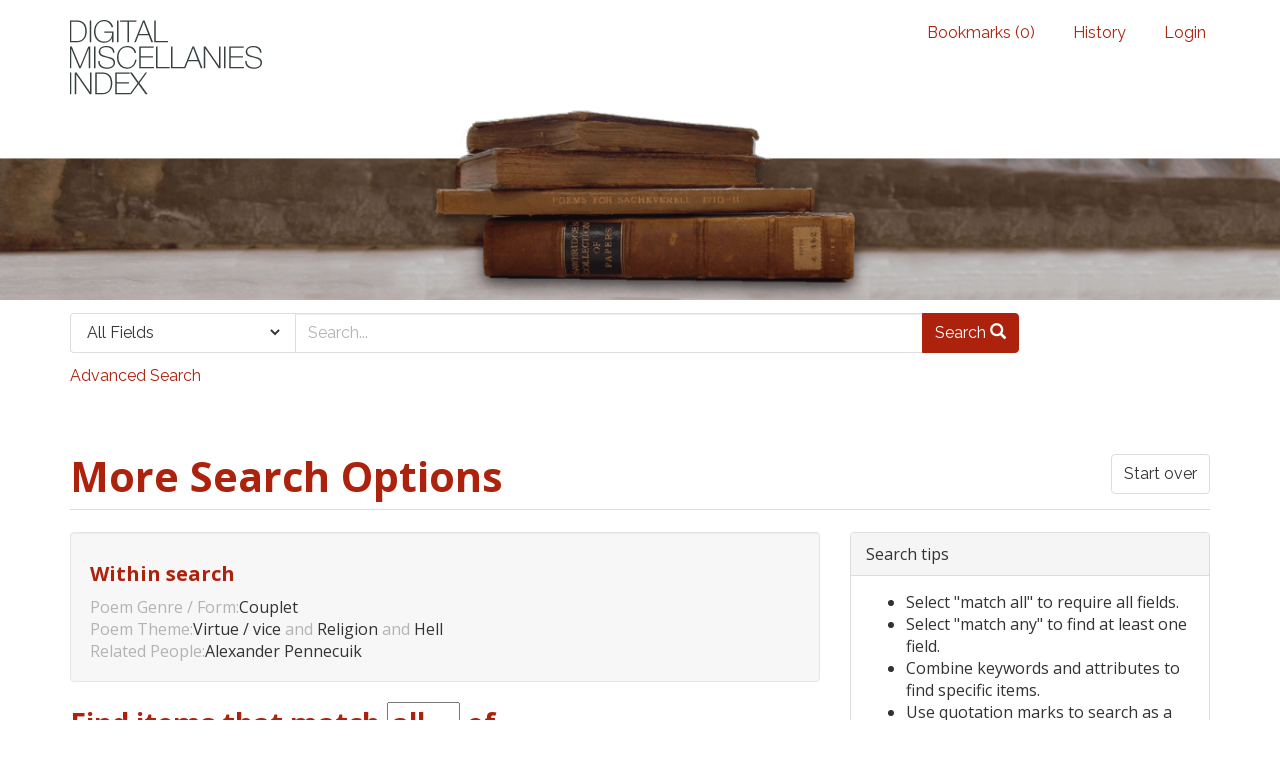

--- FILE ---
content_type: text/html; charset=utf-8
request_url: https://dmi.bodleian.ox.ac.uk/advanced?f%5Bpoem_genres_facets%5D%5B%5D=Couplet&f%5Bpoem_themes_facets%5D%5B%5D=Virtue+%2F+vice&f%5Bpoem_themes_facets%5D%5B%5D=Religion&f%5Bpoem_themes_facets%5D%5B%5D=Hell&f%5Brelated_people_facet%5D%5B%5D=Alexander+Pennecuik&per_page=100&view=gallery
body_size: 4704
content:
<!DOCTYPE html>
<html lang="en" class="no-js">
  <head>
<!-- Google Tag Manager -->
<script>(function(w,d,s,l,i){w[l]=w[l]||[];w[l].push({'gtm.start':
new Date().getTime(),event:'gtm.js'});var f=d.getElementsByTagName(s)[0],
j=d.createElement(s),dl=l!='dataLayer'?'&l='+l:'';j.async=true;j.src=
'https://www.googletagmanager.com/gtm.js?id='+i+dl;f.parentNode.insertBefore(j,f);
})(window,document,'script','dataLayer','GTM-NMWF2RZ');</script>
<!-- End Google Tag Manager -->
    <meta charset="utf-8">
    <meta http-equiv="Content-Type" content="text/html; charset=utf-8">

    <!-- Mobile viewport optimization h5bp.com/ad -->
    <meta name="HandheldFriendly" content="True">
    <meta name="viewport" content="width=device-width,initial-scale=1.0">
    
    <!-- Internet Explorer use the highest version available -->
    <meta http-equiv="X-UA-Compatible" content="IE=edge">

    <!-- Mobile IE allows us to activate ClearType technology for smoothing fonts for easy reading -->
    <!--[if IEMobile]>
      <meta http-equiv="cleartype" content="on">
    <![endif]-->

    <title>More Search Options - Blacklight</title>
    <link href="https://dmi.bodleian.ox.ac.uk/catalog/opensearch.xml" title="Blacklight" type="application/opensearchdescription+xml" rel="search" />
    <link rel="shortcut icon" type="image/x-icon" href="/assets/favicon-de15299210b5ecad5b42cb65139bfa2f9c6e07d99a1d2ae868f9d351762a10dc.ico" />
    <link rel="stylesheet" media="all" href="/assets/application-b5bb805511f6e95442df51cc62e9562ea67da501d869140d0e4cfe079f2b4fe9.css" />
    <script src="/assets/application-c56299906d4fb2c6782d8e8a8cd3f799c8f60627f8113768d98187696fda6e29.js"></script>
    <meta name="csrf-param" content="authenticity_token" />
<meta name="csrf-token" content="3b3+KCs79wDnokaS6YA10XNTiG6GPvz2WJeytEkgrU7vbg0icCOAuNRG52blqq8/FxDnhmMfwxevyyUu9b2EIQ==" />
    

    <!-- Le HTML5 shim, for IE6-8 support of HTML5 elements -->
    <!--[if lt IE 9]>
      <script src="//html5shim.googlecode.com/svn/trunk/html5.js"></script>
    <![endif]-->
  <script>
  (function(i,s,o,g,r,a,m){i['GoogleAnalyticsObject']=r;i[r]=i[r]||function(){
  (i[r].q=i[r].q||[]).push(arguments)},i[r].l=1*new Date();a=s.createElement(o),
  m=s.getElementsByTagName(o)[0];a.async=1;a.src=g;m.parentNode.insertBefore(a,m)
  })(window,document,'script','https://www.google-analytics.com/analytics.js','ga');

  ga('create', 'UA-23877246-15', 'auto');
  ga('send', 'pageview');

</script>

  </head>
  <body class="blacklight-advanced blacklight-advanced-index">

<!-- Google Tag Manager (noscript) -->
<noscript><iframe src="https://www.googletagmanager.com/ns.html?id=GTM-NMWF2RZ"
height="0" width="0" style="display:none;visibility:hidden"></iframe></noscript>
<!-- End Google Tag Manager (noscript) -->

  <div id="header-navbar" class="navbar navbar-default navbar-static-top" role="navigation">
  <div class="container">
    <div class="navbar-header">
    <button type="button" class="navbar-toggle btn collapsed" data-toggle="collapse" data-target="#user-util-collapse">
      <span class="sr-only">Toggle navigation</span>
      <span class="icon-bar"></span>
      <span class="icon-bar"></span>
      <span class="icon-bar"></span>
    </button>
    <a class="navbar-brand" href="/">Blacklight</a> 
    </div>

    <div class="collapse navbar-collapse" id="user-util-collapse">
      <div class="navbar-right">
  <ul class="nav navbar-nav">
    
      <li><a id="bookmarks_nav" href="/bookmarks">
  Bookmarks
(<span data-role='bookmark-counter'>0</span>)
</a></li>

      <li><a href="/search_history">History</a>
</li>
  </ul>

    <ul class="nav navbar-nav">
      <li>
        <a href="/users/sign_in">Login</a>
      </li>
      </ul>
</div>

    </div>
  </div>
</div>



<div>
    <img src="/assets/books.png" alt="" width="100%" class="home-image hidden-sm hidden-xs"/>
</div>    


<div id="search-navbar" class="navbar navbar-default navbar-static-top" role="navigation">
  <div class="container">
    <form class="search-query-form clearfix navbar-form" role="search" action="https://dmi.bodleian.ox.ac.uk/advanced" accept-charset="UTF-8" method="get"><input name="utf8" type="hidden" value="&#x2713;" />
  <input type="hidden" name="f[poem_genres_facets][]" value="Couplet" />
<input type="hidden" name="f[poem_themes_facets][]" value="Virtue / vice" />
<input type="hidden" name="f[poem_themes_facets][]" value="Religion" />
<input type="hidden" name="f[poem_themes_facets][]" value="Hell" />
<input type="hidden" name="f[related_people_facet][]" value="Alexander Pennecuik" />
<input type="hidden" name="per_page" value="100" />
<input type="hidden" name="view" value="gallery" />
  <div class="input-group">
      <span class="input-group-addon for-search-field">
        <label for="search_field" class="sr-only">Search in</label>
        <select name="search_field" id="search_field" title="Targeted search options" class="search_field"><option value="default">All Fields</option>
<option value="related_people_search">Related People</option>
<option value="poem_title_in_miscellany">Poem Title In Miscellany</option></select>
      </span>

    <label for="q" class="sr-only">search for</label>
    <input type="text" name="q" id="q" placeholder="Search..." class="search_q q form-control" data-autocomplete-enabled="false" data-autocomplete-path="/suggest" />

    <span class="input-group-btn">
      <button type="submit" class="btn btn-primary search-btn" id="search">
        <span class="submit-search-text">Search</span>
        <span class="glyphicon glyphicon-search"></span>
      </button>
    </span>
  </div>
</form>

<a class="advanced_search" href="/advanced?f%5Bpoem_genres_facets%5D%5B%5D=Couplet&amp;f%5Bpoem_themes_facets%5D%5B%5D=Virtue+%2F+vice&amp;f%5Bpoem_themes_facets%5D%5B%5D=Religion&amp;f%5Bpoem_themes_facets%5D%5B%5D=Hell&amp;f%5Brelated_people_facet%5D%5B%5D=Alexander+Pennecuik&amp;per_page=100&amp;view=gallery">Advanced Search</a>

  </div>
</div>


  <div id="ajax-modal" class="modal fade" tabindex="-1" role="dialog" aria-labelledby="modal menu" aria-hidden="true">
  <div class="modal-dialog">
    <div class="modal-content">
    </div>
  </div>
</div>


  <div id="main-container" class="container">
    <h1 class="sr-only application-heading">Blacklight</h1>

    <div class="row">
  <div class="col-md-12">
    <div id="main-flashes">
      <div class="flash_messages">
</div>

    </div>
  </div>
</div>


    <div class="row">
      
<div class="advanced-search-form col-sm-12">

    <h1 class="advanced page-header">
        More Search Options
        <a class="btn btn-default pull-right advanced-search-start-over" href="/advanced">Start over</a>
    </h1>

    <div class="row">

        <div class="col-md-8">
                <div class="constraints well search_history">
      <h4>Within search</h4>
      <span class="constraint"><span class="filterName">Poem Genre / Form:</span><span class="filterValues"><span class="filterValue">Couplet</span></span></span> 
 <span class="constraint"><span class="filterName">Poem Theme:</span><span class="filterValues"><span class="filterValue">Virtue / vice</span><span class="filterSeparator"> and </span><span class="filterValue">Religion</span><span class="filterSeparator"> and </span><span class="filterValue">Hell</span></span></span> 
 <span class="constraint"><span class="filterName">Related People:</span><span class="filterValues"><span class="filterValue">Alexander Pennecuik</span></span></span>
    </div>

<form class="advanced form-horizontal" action="/catalog" accept-charset="UTF-8" method="get"><input name="utf8" type="hidden" value="&#x2713;" />

  <input type="hidden" name="f[poem_genres_facets][]" value="Couplet" />
<input type="hidden" name="f[poem_themes_facets][]" value="Virtue / vice" />
<input type="hidden" name="f[poem_themes_facets][]" value="Religion" />
<input type="hidden" name="f[poem_themes_facets][]" value="Hell" />
<input type="hidden" name="f[related_people_facet][]" value="Alexander Pennecuik" />
<input type="hidden" name="per_page" value="100" />
<input type="hidden" name="view" value="gallery" />

  <div class="input-criteria">

      <div class="query-criteria">
        <h3 class="query-criteria-heading">
          Find items that match <select name="op" id="op" class="input-small"><option value="AND">all</option>
<option value="OR">any</option></select> of 
        </h3>

        <div id="advanced_search">
            <div class="form-group advanced-search-field">
      <label class="col-sm-3 control-label" for="dmi_id">DMI ID</label>
      <div class="col-sm-9">
        <input type="text" name="dmi_id" id="dmi_id" class="form-control" />
      </div>
  </div>
  <div class="form-group advanced-search-field">
      <label class="col-sm-3 control-label" for="primarypersonname">Person Name</label>
      <div class="col-sm-9">
        <input type="text" name="primarypersonname" id="primarypersonname" class="form-control" />
      </div>
  </div>
  <div class="form-group advanced-search-field">
      <label class="col-sm-3 control-label" for="person_comment">Person Comments</label>
      <div class="col-sm-9">
        <input type="text" name="person_comment" id="person_comment" class="form-control" />
      </div>
  </div>
  <div class="form-group advanced-search-field">
      <label class="col-sm-3 control-label" for="person_aliases_display">Person Aliases</label>
      <div class="col-sm-9">
        <input type="text" name="person_aliases_display" id="person_aliases_display" class="form-control" />
      </div>
  </div>
  <div class="form-group advanced-search-field">
      <label class="col-sm-3 control-label" for="first_line">First Line</label>
      <div class="col-sm-9">
        <input type="text" name="first_line" id="first_line" class="form-control" />
      </div>
  </div>
  <div class="form-group advanced-search-field">
      <label class="col-sm-3 control-label" for="last_line">Last Line</label>
      <div class="col-sm-9">
        <input type="text" name="last_line" id="last_line" class="form-control" />
      </div>
  </div>
  <div class="form-group advanced-search-field">
      <label class="col-sm-3 control-label" for="refrain">Refrain</label>
      <div class="col-sm-9">
        <input type="text" name="refrain" id="refrain" class="form-control" />
      </div>
  </div>
  <div class="form-group advanced-search-field">
      <label class="col-sm-3 control-label" for="tune">Tune</label>
      <div class="col-sm-9">
        <input type="text" name="tune" id="tune" class="form-control" />
      </div>
  </div>
  <div class="form-group advanced-search-field">
      <label class="col-sm-3 control-label" for="poem_themes_comments">Poem Theme Comments</label>
      <div class="col-sm-9">
        <input type="text" name="poem_themes_comments" id="poem_themes_comments" class="form-control" />
      </div>
  </div>
  <div class="form-group advanced-search-field">
      <label class="col-sm-3 control-label" for="poem_aliases_display">Poem Aliases</label>
      <div class="col-sm-9">
        <input type="text" name="poem_aliases_display" id="poem_aliases_display" class="form-control" />
      </div>
  </div>
  <div class="form-group advanced-search-field">
      <label class="col-sm-3 control-label" for="poem_comment">Poem Comments</label>
      <div class="col-sm-9">
        <input type="text" name="poem_comment" id="poem_comment" class="form-control" />
      </div>
  </div>
  <div class="form-group advanced-search-field">
      <label class="col-sm-3 control-label" for="attribution_text_in_miscellany">Attribution text in miscellany</label>
      <div class="col-sm-9">
        <input type="text" name="attribution_text_in_miscellany" id="attribution_text_in_miscellany" class="form-control" />
      </div>
  </div>
  <div class="form-group advanced-search-field">
      <label class="col-sm-3 control-label" for="title">Miscellany Title</label>
      <div class="col-sm-9">
        <input type="text" name="title" id="title" class="form-control" />
      </div>
  </div>
  <div class="form-group advanced-search-field">
      <label class="col-sm-3 control-label" for="full_title">Miscellany Full Title</label>
      <div class="col-sm-9">
        <input type="text" name="full_title" id="full_title" class="form-control" />
      </div>
  </div>
  <div class="form-group advanced-search-field">
      <label class="col-sm-3 control-label" for="book_aliases_display">Miscellany Alias</label>
      <div class="col-sm-9">
        <input type="text" name="book_aliases_display" id="book_aliases_display" class="form-control" />
      </div>
  </div>
  <div class="form-group advanced-search-field">
      <label class="col-sm-3 control-label" for="publication_place">Place of Publication</label>
      <div class="col-sm-9">
        <input type="text" name="publication_place" id="publication_place" class="form-control" />
      </div>
  </div>
  <div class="form-group advanced-search-field">
      <label class="col-sm-3 control-label" for="estc_number">ESTC Number</label>
      <div class="col-sm-9">
        <input type="text" name="estc_number" id="estc_number" class="form-control" />
      </div>
  </div>
  <div class="form-group advanced-search-field">
      <label class="col-sm-3 control-label" for="price">Price</label>
      <div class="col-sm-9">
        <input type="text" name="price" id="price" class="form-control" />
      </div>
  </div>
  <div class="form-group advanced-search-field">
      <label class="col-sm-3 control-label" for="book_comments">Miscellany Comments</label>
      <div class="col-sm-9">
        <input type="text" name="book_comments" id="book_comments" class="form-control" />
      </div>
  </div>
  <div class="form-group advanced-search-field">
      <label class="col-sm-3 control-label" for="bibliographic_detail">Bibliographic Detail</label>
      <div class="col-sm-9">
        <input type="text" name="bibliographic_detail" id="bibliographic_detail" class="form-control" />
      </div>
  </div>
  <div class="form-group advanced-search-field">
      <label class="col-sm-3 control-label" for="prefatory_or_end_matter">Other Matter</label>
      <div class="col-sm-9">
        <input type="text" name="prefatory_or_end_matter" id="prefatory_or_end_matter" class="form-control" />
      </div>
  </div>

        </div>
      </div>
      
      <div class="limit-criteria">
        <h3 class="limit-criteria-heading"><strong>AND</strong> have these attributes</h3>

        <div id="advanced_search_facets" class="limit_input">
            
<div class="advanced-facet-limits panel-group">
    <div class="panel panel-default facet_limit blacklight-content_type ">
  <div class="collapsed collapse-toggle panel-heading" data-toggle="collapse" data-target="#facet-content_type">
    <h3 class="panel-title facet-field-heading">
      <a data-no-turbolink="true" href="#">Content type</a>
    </h3>
  </div>
  <div id="facet-content_type" class="panel-collapse facet-content collapse">
    <div class="panel-body">
      <ul class="facet-values list-unstyled blacklight-advanced-facet-select">
  <li>
        <span class="facet-checkbox">
            <input type="checkbox" name="f_inclusive[content_type][]" id="f_inclusive_content_type_poem" value="Poem" />
        </span>

        <span class="label-and-count">
            <label for="f_inclusive_content_type_poem">
                <span class="facet-label">Poem</span><span class="facet-count">1</span>  
</label>        <span>
  </li>
</ul>
    </div>
  </div>
</div>

<div class="panel panel-default facet_limit blacklight-related_people_facet facet_limit-active">
  <div class=" collapse-toggle panel-heading" data-toggle="collapse" data-target="#facet-related_people_facet">
    <h3 class="panel-title facet-field-heading">
      <a data-no-turbolink="true" href="#">Related People</a>
    </h3>
  </div>
  <div id="facet-related_people_facet" class="panel-collapse facet-content in">
    <div class="panel-body">
      <ul class="facet-values list-unstyled blacklight-advanced-facet-select">
  <li>
        <span class="facet-checkbox">
            <input type="checkbox" name="f_inclusive[related_people_facet][]" id="f_inclusive_related_people_facet_alexander-pennecuik" value="Alexander Pennecuik" />
        </span>

        <span class="label-and-count">
            <label for="f_inclusive_related_people_facet_alexander-pennecuik">
                <span class="facet-label">Alexander Pennecuik</span><span class="facet-count">1</span>  
</label>        <span>
  </li>
</ul>
    </div>
  </div>
</div>

<div class="panel panel-default facet_limit blacklight-poem_themes_facets facet_limit-active">
  <div class=" collapse-toggle panel-heading" data-toggle="collapse" data-target="#facet-poem_themes_facets">
    <h3 class="panel-title facet-field-heading">
      <a data-no-turbolink="true" href="#">Poem Theme</a>
    </h3>
  </div>
  <div id="facet-poem_themes_facets" class="panel-collapse facet-content in">
    <div class="panel-body">
      <ul class="facet-values list-unstyled blacklight-advanced-facet-select">
  <li>
        <span class="facet-checkbox">
            <input type="checkbox" name="f_inclusive[poem_themes_facets][]" id="f_inclusive_poem_themes_facets_hell" value="Hell" />
        </span>

        <span class="label-and-count">
            <label for="f_inclusive_poem_themes_facets_hell">
                <span class="facet-label">Hell</span><span class="facet-count">1</span>  
</label>        <span>
  </li>
  <li>
        <span class="facet-checkbox">
            <input type="checkbox" name="f_inclusive[poem_themes_facets][]" id="f_inclusive_poem_themes_facets_religion" value="Religion" />
        </span>

        <span class="label-and-count">
            <label for="f_inclusive_poem_themes_facets_religion">
                <span class="facet-label">Religion</span><span class="facet-count">1</span>  
</label>        <span>
  </li>
  <li>
        <span class="facet-checkbox">
            <input type="checkbox" name="f_inclusive[poem_themes_facets][]" id="f_inclusive_poem_themes_facets_virtue-vice" value="Virtue / vice" />
        </span>

        <span class="label-and-count">
            <label for="f_inclusive_poem_themes_facets_virtue-vice">
                <span class="facet-label">Virtue / vice</span><span class="facet-count">1</span>  
</label>        <span>
  </li>
</ul>
    </div>
  </div>
</div>

<div class="panel panel-default facet_limit blacklight-poem_genres_facets facet_limit-active">
  <div class=" collapse-toggle panel-heading" data-toggle="collapse" data-target="#facet-poem_genres_facets">
    <h3 class="panel-title facet-field-heading">
      <a data-no-turbolink="true" href="#">Poem Genre / Form</a>
    </h3>
  </div>
  <div id="facet-poem_genres_facets" class="panel-collapse facet-content in">
    <div class="panel-body">
      <ul class="facet-values list-unstyled blacklight-advanced-facet-select">
  <li>
        <span class="facet-checkbox">
            <input type="checkbox" name="f_inclusive[poem_genres_facets][]" id="f_inclusive_poem_genres_facets_advice" value="Advice" />
        </span>

        <span class="label-and-count">
            <label for="f_inclusive_poem_genres_facets_advice">
                <span class="facet-label">Advice</span><span class="facet-count">1</span>  
</label>        <span>
  </li>
  <li>
        <span class="facet-checkbox">
            <input type="checkbox" name="f_inclusive[poem_genres_facets][]" id="f_inclusive_poem_genres_facets_couplet" value="Couplet" />
        </span>

        <span class="label-and-count">
            <label for="f_inclusive_poem_genres_facets_couplet">
                <span class="facet-label">Couplet</span><span class="facet-count">1</span>  
</label>        <span>
  </li>
  <li>
        <span class="facet-checkbox">
            <input type="checkbox" name="f_inclusive[poem_genres_facets][]" id="f_inclusive_poem_genres_facets_narrative-verse" value="Narrative verse" />
        </span>

        <span class="label-and-count">
            <label for="f_inclusive_poem_genres_facets_narrative-verse">
                <span class="facet-label">Narrative verse</span><span class="facet-count">1</span>  
</label>        <span>
  </li>
</ul>
    </div>
  </div>
</div>

</div>

        </div>
      </div>
  </div>

  <hr>

  <div class="sort-submit-buttons clearfix">
            <div class="sort-buttons pull-left">
        <!--
        <label class="control-label" for="sort">Sort results by</label>

        <select name="sort" id="sort" class="form-control sort-select"><option selected="selected" value="score desc">relevance</option></select>
        -->
        <input type="hidden" name="search_field" id="search_field" value="advanced" />
      </div>


      <div class="submit-buttons pull-right">
        <a class="btn btn-default advanced-search-start-over" href="/advanced">Start over</a>

        <input type="submit" name="commit" value="Search" class="btn btn-primary advanced-search-submit" id="advanced-search-submit" />
      </div>

  </div>

</form>
        </div>
        <div class="col-md-4">
            <div class='panel panel-default'>
  <div class="panel-heading">Search tips</div>
  <div class="panel-body">
    <ul class="advanced-help">
     <li>Select "match all" to require all fields.
     </li>

     <li>Select "match any" to find at least one field.
     </li>

     <li>Combine keywords and attributes to find specific items.
     </li>

     <li>Use quotation marks to search as a phrase. 
     
     <li>Use "+" before a term to make it required. (Otherwise results matching only some of your terms may be included).</li>
     
     <li>Use "-" before a word or phrase to exclude. 

     <li>Use "OR", "AND", and "NOT" to create complex boolean logic. You can use parentheses in your complex expressions. </li>
     <li>Truncation and wildcards are not supported - word-stemming is done automatically.</li>
   </ul>
  </div>
</div>
        </div>

    </div>

</div>

    </div>
  </div>

  <footer class="footer">
	<div class="container">
		<div style="text-align:center">
		<br>
			<p>
				<a href="http://www.leverhulme.org.uk/"><img src="http://digitalmiscellaniesindex.org/images/footer/leverhulme.gif" alt="Lever Hulme logo" style="margin-right:40px; "></a>
				<a href="http://www.bodleian.ox.ac.uk/"><img src="http://digitalmiscellaniesindex.org/images/footer/bodleian.gif" alt="Bodleian Libraries logo" style="margin-right:40px; "></a>
				<a href="http://www.ox.ac.uk/"><img src="http://digitalmiscellaniesindex.org/images/footer/oxford.gif" alt="University of Oxford logo"></a>
			</p>
			<br>
			<small class="indianred">©2016 Digital Miscellanies Index</small>
			<br>
		</div>
	</div>
</footer>
  </body>
</html>
